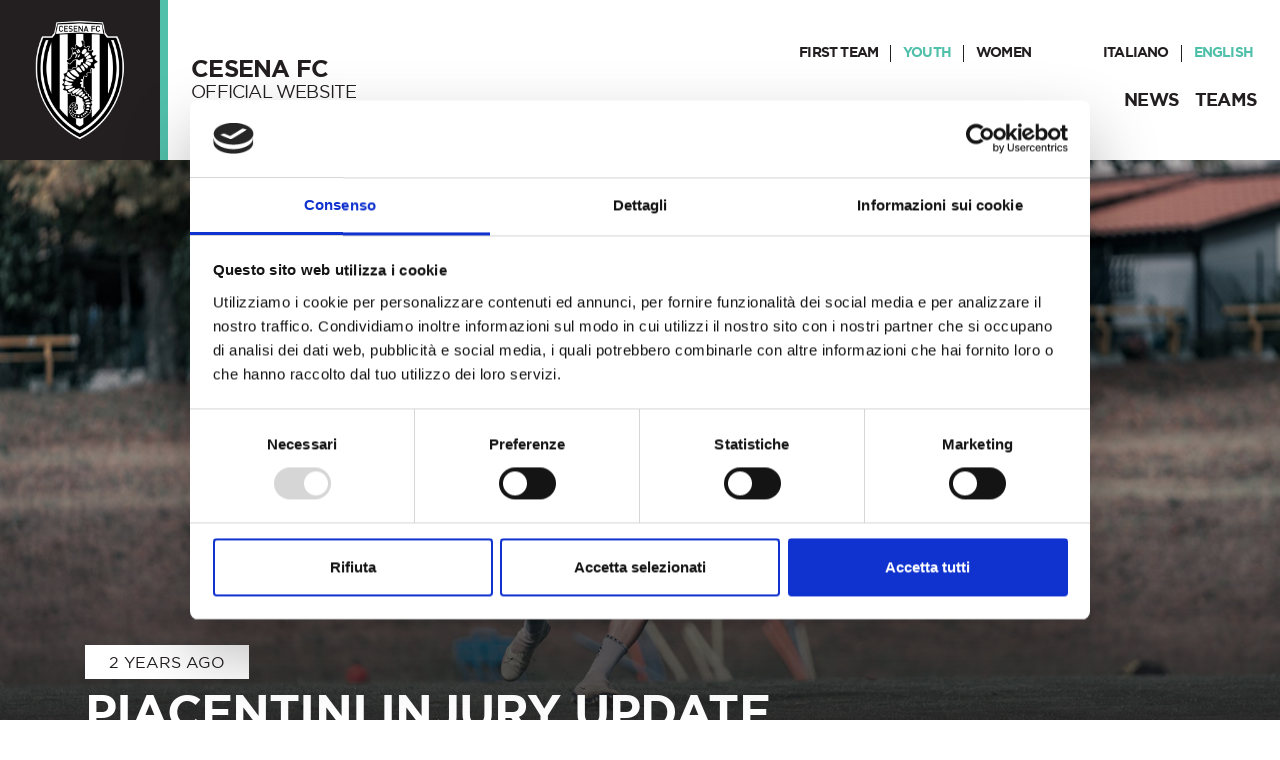

--- FILE ---
content_type: text/html; charset=utf-8
request_url: https://cesenafc.com/en/youth-teams/news/2023/8/9/piacentini-injury-update
body_size: 6452
content:
<!DOCTYPE html>
<html lang="en">
<head>
    <meta charset="utf-8" />
    <meta name="viewport" content="width=device-width, initial-scale=1, shrink-to-fit=no">
    <title>PIACENTINI INJURY UPDATE </title>
    <meta name="description" content="Matteo Piacentini&#x27;s MRI indicates a small muscle injury in the right leg. ">
    <link rel="icon" type="image/x-icon" href="/Content/favicon.ico">
    <link rel="apple-touch-icon" sizes="180x180" href="/Content/images/apple-touch-icon.png">
    <link rel="icon" type="image/png" sizes="32x32" href="/Content/images/favicon-32x32.png">
    <link rel="icon" type="image/png" sizes="16x16" href="/Content/images/favicon-16x16.png">
    <link rel="icon" type="image/png" sizes="192x192" href="/Content/images/android-chrome-192x192.png">
    <link rel="icon" type="image/png" sizes="256x256" href="/Content/images/android-chrome-256x256.png">
    <link rel="icon" type="image/png" sizes="512x512" href="/Content/images/android-chrome-512x512.png">

    
<meta property="og:site_name" content="Cesena FC - Official website  " />
<meta property="og:type" content="website" />
<meta property="og:url" content="https://cesenafc.com/en/youth-teams/news/2023/8/9/piacentini-injury-update" />
<meta property="og:title" content="PIACENTINI INJURY UPDATE " />
<meta property="og:description" content="Matteo Piacentini&#x27;s MRI indicates a small muscle injury in the right leg. " />
<meta property="og:image" content="https://cesenafc.com/Media/78a3a241-f849-4f27-b030-434bfe6d721d/GIG06433.jpg?col=10" />

<meta name="twitter:card" content="summary" />
<meta name="twitter:site" content="@calciocesenafc" />
<meta name="twitter:creator" content="@calciocesenafc" />

<link rel="manifest" href="/content/images/site.webmanifest">
<meta name="msapplication-TileColor" content="#ffffff">
<meta name="theme-color" content="#ffffff">

<meta name="facebook-domain-verification" content="gu09qas9eiy1hfnwtujre9lzl2kxvr" />
<meta property="fb:app_id" content="342317506539230" />

<link rel="alternate" hreflang="it" href="/it/giovanili/news" />

    


    
    <!-- Google Tag Manager -->
    <script>
        (function (w, d, s, l, i) {
            w[l] = w[l] || []; w[l].push({
                'gtm.start':
                    new Date().getTime(), event: 'gtm.js'
            }); var f = d.getElementsByTagName(s)[0],
                j = d.createElement(s), dl = l != 'dataLayer' ? '&l=' + l : ''; j.async = true; j.src =
                    'https://www.googletagmanager.com/gtm.js?id=' + i + dl; f.parentNode.insertBefore(j, f);
        })(window, document, 'script', 'dataLayer', 'GTM-PF2KNCX');
    </script>
    <!-- End Google Tag Manager -->

    
<link href="/content/css/bundle-cesenafc.min.css" rel="stylesheet" />
    

</head>
<body class="team-giovanili">
    <!-- Google Tag Manager (noscript) -->
    <noscript>
        <iframe src="https://www.googletagmanager.com/ns.html?id=GTM-PF2KNCX"
                height="0" width="0" style="display:none;visibility:hidden"></iframe>
    </noscript>
    <!-- End Google Tag Manager (noscript) -->
    <div id="fb-root"></div>
<header id="nav-placeholder" class="cfc-page-header">
    <nav class="navbar navbar-expand-xl pr-xl-0 pl-xl-0" id="nav">
        <div class="container-fluid">
            <a class="navbar-brand" href="/en/youth-teams" title="Cesena FC">
                <img alt="Cesena FC" class="cfc-logo img-fluid" id="nav-logo" src="/content/images/logo.png" />

                <span><strong>CESENA FC</strong><br /> Official website </span>
            </a>

            <div class="d-none d-xl-flex flex-column">

                <div>
                    <ul id="team-choice" class="navbar-nav team-choice-nav">
                        <li class="nav-item ml-auto">
                            <a class="cfc-hover-effect nav-link" href="/en">FIRST TEAM</a>
                        </li>
                        <li class="team-choice-nav-divider"></li>
                        <li class="nav-item active">
                            <a class="nav-link active-giovanili" href="/en/youth-teams">YOUTH</a>
                        </li>
                        <li class="team-choice-nav-divider"></li>
                        <li class="nav-item mr-md-5">
                            <a class="cfc-hover-effect team-women nav-link" target="_blank" href="http://www.asdcastelvecchio.it/">WOMEN</a>
                        </li>
                            <li class="nav-item">
                                <a class="nav-link " href="/it/giovanili" title="Versione italiana">Italiano</a>
                            </li>
                            <li class="team-choice-nav-divider"></li>
                            <li class="nav-item">
                                <a class="nav-link active-giovanili" href="/en/youth-teams" title="English version">English</a>
                            </li>
                    </ul>
                </div>

                <div>
                    <ul class="navbar-nav mb-0">
                        <li class="nav-item ml-lg-auto">
                            <a class="cfc-hover-effect nav-link" href="/en/youth-teams/news">News</a>
                        </li>
                        <li class="nav-item">
                            <a class="cfc-hover-effect nav-link" href="/en/youth-teams/teams">Teams</a>
                        </li>
                    </ul>
                </div>
            </div>


            <button class="navbar-toggler d-xl-none" type="button" data-toggle="collapse" data-target="#navbarSupportedContent" aria-controls="navbarSupportedContent" aria-expanded="false" aria-label="Toggle navigation">
                <i class="fa fa-bars"></i>
            </button>
            <div class="collapse navbar-collapse d-xl-none" id="navbarSupportedContent">
                <ul class="navbar-nav mr-auto d-xl-none"></ul>
                <ul class="navbar-nav d-xl-none">
                    <li class="nav-item">
                        <ul class="nav justify-content-center team-choice-nav">
                            <li class="nav-item">
                                <a class="nav-link team-giovanili active-giovanili" href="javascript:void(0)">YOUTH</a>
                            </li>
                            <li class="team-choice-nav-divider"></li>
                            <li class="nav-item">
                                <a class="cfc-hover-effect nav-link" href="/en">FIRST TEAM</a>
                            </li>
                            <li class="team-choice-nav-divider"></li>
                            <li class="nav-item">
                                <a class="cfc-hover-effect team-women nav-link" target="_blank" href="http://www.asdcastelvecchio.it/">WOMEN</a>
                            </li>
                        </ul>
                    </li>
                    <li class="nav-item">
                        <ul class="nav justify-content-center team-choice-nav">
                                <li class="nav-item">
                                    <a class="nav-link " href="/it/giovanili/news" title="Versione italiana">Italiano</a>
                                </li>
                                <li class="team-choice-nav-divider"></li>
                                <li class="nav-item">
                                    <a class="nav-link active-giovanili" href="/en/youth-teams/news" title="English version">English</a>
                                </li>
                        </ul>
                    </li>
                    <li class="nav-item">
                        <a class="cfc-hover-effect nav-link" href="/en/youth-teams/news">News</a>
                    </li>
                    <li class="nav-item">
                        <a class="cfc-hover-effect nav-link" href="/en/youth-teams/teams">Teams</a>
                    </li>
                </ul>
            </div>

        </div>
    </nav>
</header>
<main>
        <article>
        <header class="cfc-news-image-container" style="background-image: url('/Media/78a3a241-f849-4f27-b030-434bfe6d721d/GIG06433.jpg');">
            <div class="container cfc-news-title-container">
                <div class="row">
                    <div class="col">
                        <div class="cfc-news-subtitle-container pb-1">
                                <time datetime="2023-09-08 17:55" pubdate="2023-09-08 17:55">2 years ago</time>
                        </div>
                        <h1 class="cfc-news-title">PIACENTINI INJURY UPDATE </h1>
                    </div>
                </div>
            </div>
        </header>
    <div class="container cfc-readable-body">
        <div class="row">
            <div class="col">
                <p>Following the injury suffered during the training session recently, Matteo Piacentini's MRI showed moderate damage to the right leg; the player has already started his rehabilitation program.&nbsp;</p>
            </div>
        </div>
        <div class="row mt-4">
            <div class="col col-md-auto pr-0">
                <div class="fb-share-button" data-href="https://cesenafc.com/en/youth-teams/news/2023/8/9/piacentini-injury-update" data-layout="button" data-size="large" data-mobile-iframe="true">
                    <a target="_blank" href="https://www.facebook.com/sharer/sharer.php?u=https:%2F%2Fcesenafc.com%2Fen%2Fyouth-teams%2Fnews%2F2023%2F8%2F9%2Fpiacentini-injury-update&amp;src=sdkpreparse" class="fb-xfbml-parse-ignore">Share</a>
                </div>
            </div>
            <div class="col col-md-auto pr-0">
                <span>
                    <a class="twitter-share-button"
                       href="https://cesenafc.com/en/youth-teams/news/2023/8/9/piacentini-injury-update" data-size="large">
                        Tweet
                    </a>
                </span>
            </div>
        </div>
    </div>

        <footer>
                <nav>
                    <div class="container">
                        <div class="row">
                            <div class="col">
                                <br />
                                <h3>You might also be interested in</h3>
                                <br />
                            </div>
                        </div>
                        <div class="row">
                                <div class="col-12 mb-3 col-md-6 pr-md-0 col-xl-4 cfc-col-news-secondary">
                                    
<a href="/en/youth-teams/news/2025/12/23/catanzaro-cesena-the-presale-of-the-guest-sector" title="CATANZARO - CESENA | THE PRESALE OF THE GUEST SECTOR">
    <article class="cfc-news-box" style="background-image: url('/Media/40e4e285-0047-4d69-a03b-84befa858cd6/IMG_8032.PNG?col=4');">
        <div class="cfc-news-info">
                <time datetime="2025-12-23 15:47" pubdate="2025-12-23 15:47">2 days ago</time><span>YOUTH</span>
            <h1>CATANZARO - CESENA | THE PRESALE OF THE GUEST SECTOR</h1>
            <p class="d-none">Tickets for the match at the &quot;Ceravolo&quot; Stadium are available on the Ticketone website. </p>
        </div>
    </article>
</a>

                                </div>
                                <div class="col-12 mb-3 col-md-6 pr-md-0 col-xl-4 cfc-col-news-secondary">
                                    
<a href="/en/youth-teams/news/2025/12/23/primavera-a-draw-vs-monza" title="PRIMAVERA | A DRAW VS. MONZA">
    <article class="cfc-news-box" style="background-image: url('/Media/65d7eeaf-aeca-4e00-bbfa-fb7aa6eb91d8/REGA2584.jpg?col=4');">
        <div class="cfc-news-info">
                <time datetime="2025-12-22 17:48" pubdate="2025-12-22 17:48">3 days ago</time><span>YOUTH</span>
            <h1>PRIMAVERA | A DRAW VS. MONZA</h1>
            <p class="d-none">The last match of 2025 ended 0-0 for Mister Campedelli&#x27;s Bianconeri.</p>
        </div>
    </article>
</a>

                                </div>
                                <div class="col-12 mb-3 col-md-6 pr-md-0 col-xl-4 cfc-col-news-secondary">
                                    
<a href="/en/youth-teams/news/2025/12/23/werent-confirms-as-a-local-partner-of-cesena-fc" title="WERENT CONFIRMS AS A LOCAL PARTNER OF CESENA FC">
    <article class="cfc-news-box" style="background-image: url('/Media/5cd75974-64cf-4048-884e-90f0b920f964/Sito_LocalPartner_WeRent.png?col=4');">
        <div class="cfc-news-info">
                <time datetime="2025-12-22 15:37" pubdate="2025-12-22 15:37">3 days ago</time><span>YOUTH</span>
            <h1>WERENT CONFIRMS AS A LOCAL PARTNER OF CESENA FC</h1>
            <p class="d-none">The partnership with the company founded in Puglia in 1996, now a leader in the rental of aerial platforms, mobile cranes, and earthmoving machinery, is entering its fourth season.</p>
        </div>
    </article>
</a>

                                </div>
                        </div>
                    </div>
                </nav>
        </footer>
    </article>

</main>
<aside class="cfc-hashtag">
    <div class="container">
        Hashtag official
        <h2><strong>#DAIBURDEL</strong></h2>
    </div>
</aside>
<footer class="cfc-page-footer">
    <div class="container">
        <div class="row">
            <div class="col-sm-6 cfc-logo-container">
                <img alt="Cesena FC" class="d-block cfc-logo img-fluid mx-auto" src="/content/images/logo.png" title="Cesena FC" />
                <p>
                    <span class="cfc-white-fc">&copy; 2025 Cesena FC L.t.d.</span><br />
                    <span class="cfc-gray-fc">Via G. Spadolini, 110 - 47521 Cesena (FC) - ITALY</span><br />
                    <span class="cfc-gray-fc">Registro imprese. P.IVA 02392340408</span>
                </p>
            </div>

            <div class="col-sm-6 cfc-menu-container">

                <div class="row">
                    <div class="col-lg-4 col-sm-6">
                        <h4>YOUTH</h4>
                        <ul class="list-unstyled">
                            <li>
                                <a class="cfc-hover-effect" href="/en/youth-teams/news">News</a>
                            </li>
                            <li>
                                <a class="cfc-hover-effect" href="/en/youth-teams/teams">Teams</a>
                            </li>
                        </ul>
                    </div>
                    <div class="col-lg-4 col-sm-6">
                        <h4>Teams</h4>
                        <ul class="list-unstyled">
                            <li>
                                <a class="cfc-hover-effect" href="/en/team/2025-2026/cesena-fc-prima-squadra">Serie BKT</a>
                            </li>
                            <li>
                                <a class="cfc-hover-effect" href="/en/youth-teams/teams">YOUTH</a>
                            </li>
                            <li>
                                <a class="cfc-hover-effect" target="_blank" href="http://www.asdcastelvecchio.it/">WOMEN</a>
                            </li>
                        </ul>
                    </div>
                    <div class="col-lg-4 col-sm-6">
                        <h4>Club</h4>
                        <ul class="list-unstyled">
                            <li>
                                <a class="cfc-hover-effect" href="/en/partner">Partners</a>
                            </li>
                            <li>
                                <a class="cfc-hover-effect" href="/en/tickets">Tickets info</a>
                            </li>
                        </ul>
                    </div>

                    <div class="col-lg-4 col-sm-6">
                        <h4>COMPLIANCE</h4>
                        <ul class="list-unstyled">
                            <li>
                                <a class="cfc-hover-effect" href="/en/privacy" target="_blank">Privacy and Cookie Policy</a>
                            </li>
                            <li>
                                <a class="cfc-hover-effect" style="word-break: break-word;" href="/content/download/Cesena Fc Srl - Procedura- Whistleblowing 12 2023.pdf" target="_blank">Whistleblowing</a>
                            </li>
                            <li>
                                <a class="cfc-hover-effect" style="word-break: break-word;">Safeguarding</a>
                            </li>
                        </ul>
                    </div>

                    <div class="col-lg-4 col-sm-6">
                        <h4>Contact us</h4>
                        <ul class="list-unstyled">
                            <li>
                                <a class="cfc-hover-effect" href="/en/contacts">Contact us</a>
                            </li>
                        </ul>
                    </div>

                    <div class="col-lg-4 col-sm-6">
                        <h4>Social</h4>
                        <ul class="navbar-nav cfc-social-nav">
                            <li class="nav-item">
                                <div class="cfc-social">
                                    <a class="fa fa-facebook" href="https://www.facebook.com/cesenafc/" target="_blank" title="Follow us on Facebook"></a>
                                </div>
                            </li>
                            <li class="nav-item">
                                <div class="cfc-social">
                                    <a class="fa fa-instagram" title="Follow us on Instagram" target="_blank" href="https://www.instagram.com/cesenafc/"></a>
                                </div>
                            </li>
                            <li class="nav-item">
                                <div class="cfc-social">
                                        <a class="fa fa-twitter" title="Follow us on Twitter" target="_blank" href="https://twitter.com/cesenafc_en"></a>
                                </div>
                            </li>
                        </ul>
                    </div>
                </div>
                <div class="row">
                    <div class="col mt-5">
                            <a class="onitweb-change-language" href="/it/giovanili/news" title="Versione italiana">Italiano |</a>
                            <a class="onitweb-change-language" href="/en/youth-teams/news" title="English version">English</a>
                    </div>
                </div>
            </div>
        </div>
    </div>
</footer>

    <script type="text/javascript">
        var clientLocale = 'en';
    </script>
    
<script>
    (function (d, s, id) {
        var js, fjs = d.getElementsByTagName(s)[0];
        if (d.getElementById(id)) return;
        js = d.createElement(s); js.id = id;
        js.src = 'https://connect.facebook.net/it_IT/sdk.js#xfbml=1&version=v3.1&appId=342317506539230';
        fjs.parentNode.insertBefore(js, fjs);
    }(document, 'script', 'facebook-jssdk'));</script>
<script src="/content/js/bundle-cesenafc.min.js"></script>
<script type="text/javascript">
    var navbar_el = document.getElementById('nav');
    var navbar_el_logo = document.getElementById('nav-logo');
    var navbar_nav = document.getElementById('team-choice');

    var minHeight = 80;
    var maxHeight = 200;
    var paddingHeight = 20;

    function followNav() {
        var width = (window.innerWidth > 0) ? window.innerWidth : screen.width;
        var currentScroll = getCurrentScroll();

        if (currentScroll < maxHeight - minHeight - paddingHeight && width >= 1200) {
            navbar_el_logo.style.height = maxHeight - currentScroll - 40 + "px";
            navbar_nav.style.marginBottom = currentScroll < 80 ? (10 + "px") : (maxHeight - minHeight - paddingHeight - currentScroll - 11 + "px");
            removeClassOfElement(navbar_el, 'shrink')
        } else {
            navbar_el_logo.style.height = minHeight - paddingHeight + "px";
            navbar_nav.style.removeProperty("margin-bottom");
            addClassOfElement(navbar_el, 'shrink');
        }
    }

    ready(
        function () {

            followNav();

            window.addEventListener('scroll', function () {
                followNav();
            });

            window.addEventListener('resize', function () {
                followNav();
            });
        }
    );
</script>
    
        <script type="application/ld+json">
            {
            "@context" : "http://schema.org",
            "@type" : "Article",
            "name" : "PIACENTINI INJURY UPDATE ",
            "headline" : "Matteo Piacentini&#x27;s MRI indicates a small muscle injury in the right leg. ",
            "datePublished" : "2023-09-08 17:55",
            "author": "Cesena FC",
            "publisher": {
            "@type": "Organization",
            "name": "Cesena FC",
            "logo": {
            "@type": "ImageObject",
            "url": "https://calciocesena.com/content/images/og_logo_cesenafc.png"
            }
            },
            "image": "https://cesenafc.com/Media/78a3a241-f849-4f27-b030-434bfe6d721d/GIG06433.jpg?col=12",
            "articleSection": "news"
            }
        </script>
        <script>
            window.twttr = (function (d, s, id) {
                var js, fjs = d.getElementsByTagName(s)[0],
                    t = window.twttr || {};
                if (d.getElementById(id)) return t;
                js = d.createElement(s);
                js.id = id;
                js.src = "https://platform.twitter.com/widgets.js";
                fjs.parentNode.insertBefore(js, fjs);

                t._e = [];
                t.ready = function (f) {
                    t._e.push(f);
                };

                return t;
            }(document, "script", "twitter-wjs"));
        </script>


</body>
</html>